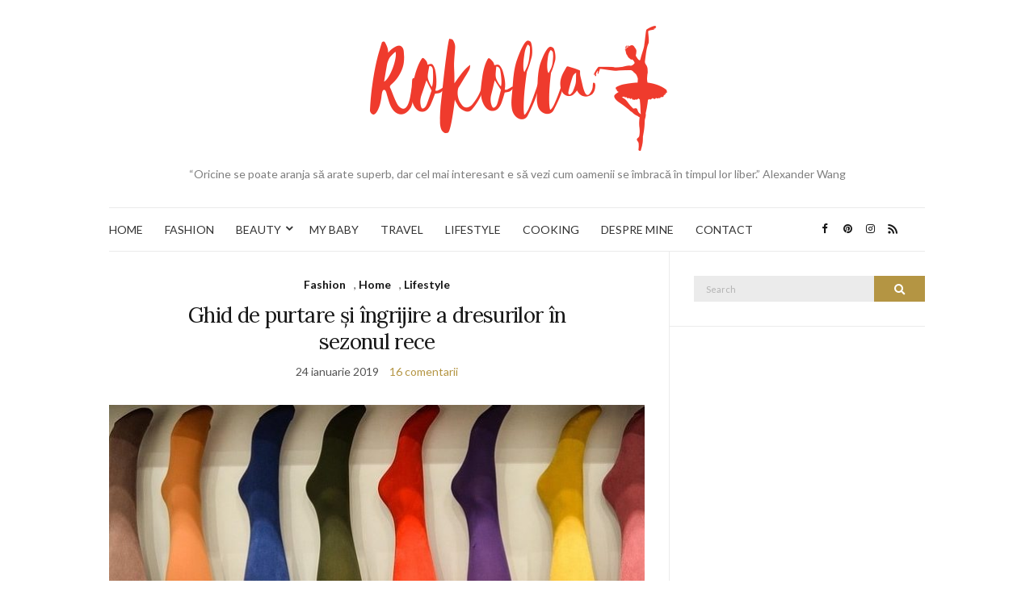

--- FILE ---
content_type: text/html; charset=UTF-8
request_url: https://www.rokolla.ro/tag/tips-dresuri/
body_size: 11674
content:
<!doctype html>
<html lang="ro-RO">
<head>
	
	<meta charset="UTF-8">
	<meta name="viewport" content="width=device-width, initial-scale=1">
	<meta name='profitshareid' content='3b770bc95ecdd67d35f00f108ad5aa1f' />
	<link rel="profile" href="https://gmpg.org/xfn/11">
	<link rel="pingback" href="https://www.rokolla.ro/xmlrpc.php">

	<meta name='robots' content='index, follow, max-image-preview:large, max-snippet:-1, max-video-preview:-1' />

	<!-- This site is optimized with the Yoast SEO plugin v25.6 - https://yoast.com/wordpress/plugins/seo/ -->
	<title>tips dresuri Arhive - Rokolla</title>
	<link rel="canonical" href="https://www.rokolla.ro/tag/tips-dresuri/" />
	<meta property="og:locale" content="ro_RO" />
	<meta property="og:type" content="article" />
	<meta property="og:title" content="tips dresuri Arhive - Rokolla" />
	<meta property="og:url" content="https://www.rokolla.ro/tag/tips-dresuri/" />
	<meta property="og:site_name" content="Rokolla" />
	<meta name="twitter:card" content="summary_large_image" />
	<script type="application/ld+json" class="yoast-schema-graph">{"@context":"https://schema.org","@graph":[{"@type":"CollectionPage","@id":"https://www.rokolla.ro/tag/tips-dresuri/","url":"https://www.rokolla.ro/tag/tips-dresuri/","name":"tips dresuri Arhive - Rokolla","isPartOf":{"@id":"https://www.rokolla.ro/#website"},"primaryImageOfPage":{"@id":"https://www.rokolla.ro/tag/tips-dresuri/#primaryimage"},"image":{"@id":"https://www.rokolla.ro/tag/tips-dresuri/#primaryimage"},"thumbnailUrl":"https://www.rokolla.ro/wp-content/uploads/2019/01/Dresuri-de-dama-min-1.jpg","breadcrumb":{"@id":"https://www.rokolla.ro/tag/tips-dresuri/#breadcrumb"},"inLanguage":"ro-RO"},{"@type":"ImageObject","inLanguage":"ro-RO","@id":"https://www.rokolla.ro/tag/tips-dresuri/#primaryimage","url":"https://www.rokolla.ro/wp-content/uploads/2019/01/Dresuri-de-dama-min-1.jpg","contentUrl":"https://www.rokolla.ro/wp-content/uploads/2019/01/Dresuri-de-dama-min-1.jpg","width":935,"height":411},{"@type":"BreadcrumbList","@id":"https://www.rokolla.ro/tag/tips-dresuri/#breadcrumb","itemListElement":[{"@type":"ListItem","position":1,"name":"Prima pagină","item":"https://www.rokolla.ro/"},{"@type":"ListItem","position":2,"name":"tips dresuri"}]},{"@type":"WebSite","@id":"https://www.rokolla.ro/#website","url":"https://www.rokolla.ro/","name":"Rokolla","description":"“Oricine se poate aranja să arate superb, dar cel mai interesant e să vezi cum oamenii se îmbracă în timpul lor liber.” Alexander Wang","potentialAction":[{"@type":"SearchAction","target":{"@type":"EntryPoint","urlTemplate":"https://www.rokolla.ro/?s={search_term_string}"},"query-input":{"@type":"PropertyValueSpecification","valueRequired":true,"valueName":"search_term_string"}}],"inLanguage":"ro-RO"}]}</script>
	<!-- / Yoast SEO plugin. -->


<link rel="alternate" type="application/rss+xml" title="Rokolla &raquo; Flux" href="https://www.rokolla.ro/feed/" />
<link rel="alternate" type="application/rss+xml" title="Rokolla &raquo; Flux comentarii" href="https://www.rokolla.ro/comments/feed/" />
<link rel="alternate" type="application/rss+xml" title="Rokolla &raquo; Flux etichetă tips dresuri" href="https://www.rokolla.ro/tag/tips-dresuri/feed/" />
<script type="text/javascript">
/* <![CDATA[ */
window._wpemojiSettings = {"baseUrl":"https:\/\/s.w.org\/images\/core\/emoji\/15.0.3\/72x72\/","ext":".png","svgUrl":"https:\/\/s.w.org\/images\/core\/emoji\/15.0.3\/svg\/","svgExt":".svg","source":{"concatemoji":"https:\/\/www.rokolla.ro\/wp-includes\/js\/wp-emoji-release.min.js?ver=6.6.2"}};
/*! This file is auto-generated */
!function(i,n){var o,s,e;function c(e){try{var t={supportTests:e,timestamp:(new Date).valueOf()};sessionStorage.setItem(o,JSON.stringify(t))}catch(e){}}function p(e,t,n){e.clearRect(0,0,e.canvas.width,e.canvas.height),e.fillText(t,0,0);var t=new Uint32Array(e.getImageData(0,0,e.canvas.width,e.canvas.height).data),r=(e.clearRect(0,0,e.canvas.width,e.canvas.height),e.fillText(n,0,0),new Uint32Array(e.getImageData(0,0,e.canvas.width,e.canvas.height).data));return t.every(function(e,t){return e===r[t]})}function u(e,t,n){switch(t){case"flag":return n(e,"\ud83c\udff3\ufe0f\u200d\u26a7\ufe0f","\ud83c\udff3\ufe0f\u200b\u26a7\ufe0f")?!1:!n(e,"\ud83c\uddfa\ud83c\uddf3","\ud83c\uddfa\u200b\ud83c\uddf3")&&!n(e,"\ud83c\udff4\udb40\udc67\udb40\udc62\udb40\udc65\udb40\udc6e\udb40\udc67\udb40\udc7f","\ud83c\udff4\u200b\udb40\udc67\u200b\udb40\udc62\u200b\udb40\udc65\u200b\udb40\udc6e\u200b\udb40\udc67\u200b\udb40\udc7f");case"emoji":return!n(e,"\ud83d\udc26\u200d\u2b1b","\ud83d\udc26\u200b\u2b1b")}return!1}function f(e,t,n){var r="undefined"!=typeof WorkerGlobalScope&&self instanceof WorkerGlobalScope?new OffscreenCanvas(300,150):i.createElement("canvas"),a=r.getContext("2d",{willReadFrequently:!0}),o=(a.textBaseline="top",a.font="600 32px Arial",{});return e.forEach(function(e){o[e]=t(a,e,n)}),o}function t(e){var t=i.createElement("script");t.src=e,t.defer=!0,i.head.appendChild(t)}"undefined"!=typeof Promise&&(o="wpEmojiSettingsSupports",s=["flag","emoji"],n.supports={everything:!0,everythingExceptFlag:!0},e=new Promise(function(e){i.addEventListener("DOMContentLoaded",e,{once:!0})}),new Promise(function(t){var n=function(){try{var e=JSON.parse(sessionStorage.getItem(o));if("object"==typeof e&&"number"==typeof e.timestamp&&(new Date).valueOf()<e.timestamp+604800&&"object"==typeof e.supportTests)return e.supportTests}catch(e){}return null}();if(!n){if("undefined"!=typeof Worker&&"undefined"!=typeof OffscreenCanvas&&"undefined"!=typeof URL&&URL.createObjectURL&&"undefined"!=typeof Blob)try{var e="postMessage("+f.toString()+"("+[JSON.stringify(s),u.toString(),p.toString()].join(",")+"));",r=new Blob([e],{type:"text/javascript"}),a=new Worker(URL.createObjectURL(r),{name:"wpTestEmojiSupports"});return void(a.onmessage=function(e){c(n=e.data),a.terminate(),t(n)})}catch(e){}c(n=f(s,u,p))}t(n)}).then(function(e){for(var t in e)n.supports[t]=e[t],n.supports.everything=n.supports.everything&&n.supports[t],"flag"!==t&&(n.supports.everythingExceptFlag=n.supports.everythingExceptFlag&&n.supports[t]);n.supports.everythingExceptFlag=n.supports.everythingExceptFlag&&!n.supports.flag,n.DOMReady=!1,n.readyCallback=function(){n.DOMReady=!0}}).then(function(){return e}).then(function(){var e;n.supports.everything||(n.readyCallback(),(e=n.source||{}).concatemoji?t(e.concatemoji):e.wpemoji&&e.twemoji&&(t(e.twemoji),t(e.wpemoji)))}))}((window,document),window._wpemojiSettings);
/* ]]> */
</script>
<style id='wp-emoji-styles-inline-css' type='text/css'>

	img.wp-smiley, img.emoji {
		display: inline !important;
		border: none !important;
		box-shadow: none !important;
		height: 1em !important;
		width: 1em !important;
		margin: 0 0.07em !important;
		vertical-align: -0.1em !important;
		background: none !important;
		padding: 0 !important;
	}
</style>
<link rel='stylesheet' id='wp-block-library-css' href='https://www.rokolla.ro/wp-includes/css/dist/block-library/style.min.css?ver=6.6.2' type='text/css' media='all' />
<style id='classic-theme-styles-inline-css' type='text/css'>
/*! This file is auto-generated */
.wp-block-button__link{color:#fff;background-color:#32373c;border-radius:9999px;box-shadow:none;text-decoration:none;padding:calc(.667em + 2px) calc(1.333em + 2px);font-size:1.125em}.wp-block-file__button{background:#32373c;color:#fff;text-decoration:none}
</style>
<style id='global-styles-inline-css' type='text/css'>
:root{--wp--preset--aspect-ratio--square: 1;--wp--preset--aspect-ratio--4-3: 4/3;--wp--preset--aspect-ratio--3-4: 3/4;--wp--preset--aspect-ratio--3-2: 3/2;--wp--preset--aspect-ratio--2-3: 2/3;--wp--preset--aspect-ratio--16-9: 16/9;--wp--preset--aspect-ratio--9-16: 9/16;--wp--preset--color--black: #000000;--wp--preset--color--cyan-bluish-gray: #abb8c3;--wp--preset--color--white: #ffffff;--wp--preset--color--pale-pink: #f78da7;--wp--preset--color--vivid-red: #cf2e2e;--wp--preset--color--luminous-vivid-orange: #ff6900;--wp--preset--color--luminous-vivid-amber: #fcb900;--wp--preset--color--light-green-cyan: #7bdcb5;--wp--preset--color--vivid-green-cyan: #00d084;--wp--preset--color--pale-cyan-blue: #8ed1fc;--wp--preset--color--vivid-cyan-blue: #0693e3;--wp--preset--color--vivid-purple: #9b51e0;--wp--preset--gradient--vivid-cyan-blue-to-vivid-purple: linear-gradient(135deg,rgba(6,147,227,1) 0%,rgb(155,81,224) 100%);--wp--preset--gradient--light-green-cyan-to-vivid-green-cyan: linear-gradient(135deg,rgb(122,220,180) 0%,rgb(0,208,130) 100%);--wp--preset--gradient--luminous-vivid-amber-to-luminous-vivid-orange: linear-gradient(135deg,rgba(252,185,0,1) 0%,rgba(255,105,0,1) 100%);--wp--preset--gradient--luminous-vivid-orange-to-vivid-red: linear-gradient(135deg,rgba(255,105,0,1) 0%,rgb(207,46,46) 100%);--wp--preset--gradient--very-light-gray-to-cyan-bluish-gray: linear-gradient(135deg,rgb(238,238,238) 0%,rgb(169,184,195) 100%);--wp--preset--gradient--cool-to-warm-spectrum: linear-gradient(135deg,rgb(74,234,220) 0%,rgb(151,120,209) 20%,rgb(207,42,186) 40%,rgb(238,44,130) 60%,rgb(251,105,98) 80%,rgb(254,248,76) 100%);--wp--preset--gradient--blush-light-purple: linear-gradient(135deg,rgb(255,206,236) 0%,rgb(152,150,240) 100%);--wp--preset--gradient--blush-bordeaux: linear-gradient(135deg,rgb(254,205,165) 0%,rgb(254,45,45) 50%,rgb(107,0,62) 100%);--wp--preset--gradient--luminous-dusk: linear-gradient(135deg,rgb(255,203,112) 0%,rgb(199,81,192) 50%,rgb(65,88,208) 100%);--wp--preset--gradient--pale-ocean: linear-gradient(135deg,rgb(255,245,203) 0%,rgb(182,227,212) 50%,rgb(51,167,181) 100%);--wp--preset--gradient--electric-grass: linear-gradient(135deg,rgb(202,248,128) 0%,rgb(113,206,126) 100%);--wp--preset--gradient--midnight: linear-gradient(135deg,rgb(2,3,129) 0%,rgb(40,116,252) 100%);--wp--preset--font-size--small: 13px;--wp--preset--font-size--medium: 20px;--wp--preset--font-size--large: 36px;--wp--preset--font-size--x-large: 42px;--wp--preset--spacing--20: 0.44rem;--wp--preset--spacing--30: 0.67rem;--wp--preset--spacing--40: 1rem;--wp--preset--spacing--50: 1.5rem;--wp--preset--spacing--60: 2.25rem;--wp--preset--spacing--70: 3.38rem;--wp--preset--spacing--80: 5.06rem;--wp--preset--shadow--natural: 6px 6px 9px rgba(0, 0, 0, 0.2);--wp--preset--shadow--deep: 12px 12px 50px rgba(0, 0, 0, 0.4);--wp--preset--shadow--sharp: 6px 6px 0px rgba(0, 0, 0, 0.2);--wp--preset--shadow--outlined: 6px 6px 0px -3px rgba(255, 255, 255, 1), 6px 6px rgba(0, 0, 0, 1);--wp--preset--shadow--crisp: 6px 6px 0px rgba(0, 0, 0, 1);}:where(.is-layout-flex){gap: 0.5em;}:where(.is-layout-grid){gap: 0.5em;}body .is-layout-flex{display: flex;}.is-layout-flex{flex-wrap: wrap;align-items: center;}.is-layout-flex > :is(*, div){margin: 0;}body .is-layout-grid{display: grid;}.is-layout-grid > :is(*, div){margin: 0;}:where(.wp-block-columns.is-layout-flex){gap: 2em;}:where(.wp-block-columns.is-layout-grid){gap: 2em;}:where(.wp-block-post-template.is-layout-flex){gap: 1.25em;}:where(.wp-block-post-template.is-layout-grid){gap: 1.25em;}.has-black-color{color: var(--wp--preset--color--black) !important;}.has-cyan-bluish-gray-color{color: var(--wp--preset--color--cyan-bluish-gray) !important;}.has-white-color{color: var(--wp--preset--color--white) !important;}.has-pale-pink-color{color: var(--wp--preset--color--pale-pink) !important;}.has-vivid-red-color{color: var(--wp--preset--color--vivid-red) !important;}.has-luminous-vivid-orange-color{color: var(--wp--preset--color--luminous-vivid-orange) !important;}.has-luminous-vivid-amber-color{color: var(--wp--preset--color--luminous-vivid-amber) !important;}.has-light-green-cyan-color{color: var(--wp--preset--color--light-green-cyan) !important;}.has-vivid-green-cyan-color{color: var(--wp--preset--color--vivid-green-cyan) !important;}.has-pale-cyan-blue-color{color: var(--wp--preset--color--pale-cyan-blue) !important;}.has-vivid-cyan-blue-color{color: var(--wp--preset--color--vivid-cyan-blue) !important;}.has-vivid-purple-color{color: var(--wp--preset--color--vivid-purple) !important;}.has-black-background-color{background-color: var(--wp--preset--color--black) !important;}.has-cyan-bluish-gray-background-color{background-color: var(--wp--preset--color--cyan-bluish-gray) !important;}.has-white-background-color{background-color: var(--wp--preset--color--white) !important;}.has-pale-pink-background-color{background-color: var(--wp--preset--color--pale-pink) !important;}.has-vivid-red-background-color{background-color: var(--wp--preset--color--vivid-red) !important;}.has-luminous-vivid-orange-background-color{background-color: var(--wp--preset--color--luminous-vivid-orange) !important;}.has-luminous-vivid-amber-background-color{background-color: var(--wp--preset--color--luminous-vivid-amber) !important;}.has-light-green-cyan-background-color{background-color: var(--wp--preset--color--light-green-cyan) !important;}.has-vivid-green-cyan-background-color{background-color: var(--wp--preset--color--vivid-green-cyan) !important;}.has-pale-cyan-blue-background-color{background-color: var(--wp--preset--color--pale-cyan-blue) !important;}.has-vivid-cyan-blue-background-color{background-color: var(--wp--preset--color--vivid-cyan-blue) !important;}.has-vivid-purple-background-color{background-color: var(--wp--preset--color--vivid-purple) !important;}.has-black-border-color{border-color: var(--wp--preset--color--black) !important;}.has-cyan-bluish-gray-border-color{border-color: var(--wp--preset--color--cyan-bluish-gray) !important;}.has-white-border-color{border-color: var(--wp--preset--color--white) !important;}.has-pale-pink-border-color{border-color: var(--wp--preset--color--pale-pink) !important;}.has-vivid-red-border-color{border-color: var(--wp--preset--color--vivid-red) !important;}.has-luminous-vivid-orange-border-color{border-color: var(--wp--preset--color--luminous-vivid-orange) !important;}.has-luminous-vivid-amber-border-color{border-color: var(--wp--preset--color--luminous-vivid-amber) !important;}.has-light-green-cyan-border-color{border-color: var(--wp--preset--color--light-green-cyan) !important;}.has-vivid-green-cyan-border-color{border-color: var(--wp--preset--color--vivid-green-cyan) !important;}.has-pale-cyan-blue-border-color{border-color: var(--wp--preset--color--pale-cyan-blue) !important;}.has-vivid-cyan-blue-border-color{border-color: var(--wp--preset--color--vivid-cyan-blue) !important;}.has-vivid-purple-border-color{border-color: var(--wp--preset--color--vivid-purple) !important;}.has-vivid-cyan-blue-to-vivid-purple-gradient-background{background: var(--wp--preset--gradient--vivid-cyan-blue-to-vivid-purple) !important;}.has-light-green-cyan-to-vivid-green-cyan-gradient-background{background: var(--wp--preset--gradient--light-green-cyan-to-vivid-green-cyan) !important;}.has-luminous-vivid-amber-to-luminous-vivid-orange-gradient-background{background: var(--wp--preset--gradient--luminous-vivid-amber-to-luminous-vivid-orange) !important;}.has-luminous-vivid-orange-to-vivid-red-gradient-background{background: var(--wp--preset--gradient--luminous-vivid-orange-to-vivid-red) !important;}.has-very-light-gray-to-cyan-bluish-gray-gradient-background{background: var(--wp--preset--gradient--very-light-gray-to-cyan-bluish-gray) !important;}.has-cool-to-warm-spectrum-gradient-background{background: var(--wp--preset--gradient--cool-to-warm-spectrum) !important;}.has-blush-light-purple-gradient-background{background: var(--wp--preset--gradient--blush-light-purple) !important;}.has-blush-bordeaux-gradient-background{background: var(--wp--preset--gradient--blush-bordeaux) !important;}.has-luminous-dusk-gradient-background{background: var(--wp--preset--gradient--luminous-dusk) !important;}.has-pale-ocean-gradient-background{background: var(--wp--preset--gradient--pale-ocean) !important;}.has-electric-grass-gradient-background{background: var(--wp--preset--gradient--electric-grass) !important;}.has-midnight-gradient-background{background: var(--wp--preset--gradient--midnight) !important;}.has-small-font-size{font-size: var(--wp--preset--font-size--small) !important;}.has-medium-font-size{font-size: var(--wp--preset--font-size--medium) !important;}.has-large-font-size{font-size: var(--wp--preset--font-size--large) !important;}.has-x-large-font-size{font-size: var(--wp--preset--font-size--x-large) !important;}
:where(.wp-block-post-template.is-layout-flex){gap: 1.25em;}:where(.wp-block-post-template.is-layout-grid){gap: 1.25em;}
:where(.wp-block-columns.is-layout-flex){gap: 2em;}:where(.wp-block-columns.is-layout-grid){gap: 2em;}
:root :where(.wp-block-pullquote){font-size: 1.5em;line-height: 1.6;}
</style>
<link rel='preload' as='style' onload="this.rel='stylesheet'" id='olsen-light-google-font-css' href='https://fonts.googleapis.com/css?family=Lora%3A400%2C700%2C400italic%2C700italic%7CLato%3A400%2C400italic%2C700%2C700italic&#038;display=swap&#038;ver=6.6.2' type='text/css' media='all' />
<link rel='stylesheet' id='olsen-icons-css' href='https://www.rokolla.ro/wp-content/themes/olsen-light/vendor/olsen-icons/css/olsen-icons.min.css?ver=1.7.0' type='text/css' media='all' />
<link rel='stylesheet' id='olsen-light-style-css' href='https://www.rokolla.ro/wp-content/themes/olsen-light/style.min.css?ver=1.7.0' type='text/css' media='all' />
<link rel="https://api.w.org/" href="https://www.rokolla.ro/wp-json/" /><link rel="alternate" title="JSON" type="application/json" href="https://www.rokolla.ro/wp-json/wp/v2/tags/7583" /><link rel="EditURI" type="application/rsd+xml" title="RSD" href="https://www.rokolla.ro/xmlrpc.php?rsd" />
<meta name="generator" content="WordPress 6.6.2" />
<style type="text/css"></style><style type="text/css">.recentcomments a{display:inline !important;padding:0 !important;margin:0 !important;}</style><link rel="icon" href="https://www.rokolla.ro/wp-content/uploads/2016/05/cropped-rockola-32x32.png" sizes="32x32" />
<link rel="icon" href="https://www.rokolla.ro/wp-content/uploads/2016/05/cropped-rockola-192x192.png" sizes="192x192" />
<link rel="apple-touch-icon" href="https://www.rokolla.ro/wp-content/uploads/2016/05/cropped-rockola-180x180.png" />
<meta name="msapplication-TileImage" content="https://www.rokolla.ro/wp-content/uploads/2016/05/cropped-rockola-270x270.png" />
	<script async src="//pagead2.googlesyndication.com/pagead/js/adsbygoogle.js"></script>
<script>
     (adsbygoogle = window.adsbygoogle || []).push({
          google_ad_client: "ca-pub-2163784588778658",
          enable_page_level_ads: true
     });
</script>
<meta name="google-site-verification" content="V9wYFVLcOGjD_QFN9goYM0aXeFIrSuKTwmb9KRYUW_k" />
</head>
<body class="archive tag tag-tips-dresuri tag-7583" itemscope="itemscope" itemtype="https://schema.org/WebPage">
<script>
  (function(i,s,o,g,r,a,m){i['GoogleAnalyticsObject']=r;i[r]=i[r]||function(){
  (i[r].q=i[r].q||[]).push(arguments)},i[r].l=1*new Date();a=s.createElement(o),
  m=s.getElementsByTagName(o)[0];a.async=1;a.src=g;m.parentNode.insertBefore(a,m)
  })(window,document,'script','https://www.google-analytics.com/analytics.js','ga');

  ga('create', 'UA-78261818-1', 'auto');
  ga('send', 'pageview');

</script>
<div id="page">

	<div class="container">
		<div class="row">
			<div class="col-md-12">

				<header id="masthead" class="site-header group" role="banner" itemscope="itemscope" itemtype="https://schema.org/Organization">

					<div class="site-logo">
						<h1 itemprop="name">
							<a itemprop="url" href="https://www.rokolla.ro">
																	<img itemprop="logo"
									     src="https://www.rokolla.ro/wp-content/uploads/2017/03/rokolla-1.png"
									     alt="Rokolla"/>
															</a>
						</h1>

													<p class="tagline">“Oricine se poate aranja să arate superb, dar cel mai interesant e să vezi cum oamenii se îmbracă în timpul lor liber.” Alexander Wang</p>
											</div><!-- /site-logo -->

					<div class="site-bar group">
						<nav class="nav" role="navigation" itemscope="itemscope" itemtype="https://schema.org/SiteNavigationElement">
							<ul id="menu-meniu-principal" class="navigation"><li id="menu-item-4960" class="menu-item menu-item-type-taxonomy menu-item-object-category menu-item-4960"><a href="https://www.rokolla.ro/category/home/">HOME</a></li>
<li id="menu-item-4959" class="menu-item menu-item-type-taxonomy menu-item-object-category menu-item-4959"><a href="https://www.rokolla.ro/category/fashion/">FASHION</a></li>
<li id="menu-item-4958" class="menu-item menu-item-type-taxonomy menu-item-object-category menu-item-has-children menu-item-4958"><a href="https://www.rokolla.ro/category/beauty/">BEAUTY</a>
<ul class="sub-menu">
	<li id="menu-item-6971" class="menu-item menu-item-type-taxonomy menu-item-object-category menu-item-6971"><a href="https://www.rokolla.ro/category/beauty/makeup/">MAKEUP</a></li>
	<li id="menu-item-6972" class="menu-item menu-item-type-taxonomy menu-item-object-category menu-item-6972"><a href="https://www.rokolla.ro/category/beauty/nails/">NAILS</a></li>
	<li id="menu-item-6973" class="menu-item menu-item-type-taxonomy menu-item-object-category menu-item-6973"><a href="https://www.rokolla.ro/category/beauty/review/">REVIEW</a></li>
</ul>
</li>
<li id="menu-item-11690" class="menu-item menu-item-type-taxonomy menu-item-object-category menu-item-11690"><a href="https://www.rokolla.ro/category/my-baby/">MY BABY</a></li>
<li id="menu-item-11691" class="menu-item menu-item-type-taxonomy menu-item-object-category menu-item-11691"><a href="https://www.rokolla.ro/category/travel/">TRAVEL</a></li>
<li id="menu-item-4961" class="menu-item menu-item-type-taxonomy menu-item-object-category menu-item-4961"><a href="https://www.rokolla.ro/category/lifestyle/">LIFESTYLE</a></li>
<li id="menu-item-6970" class="menu-item menu-item-type-taxonomy menu-item-object-category menu-item-6970"><a href="https://www.rokolla.ro/category/cooking/">COOKING</a></li>
<li id="menu-item-6968" class="menu-item menu-item-type-post_type menu-item-object-page menu-item-6968"><a href="https://www.rokolla.ro/despre-mine/">DESPRE MINE</a></li>
<li id="menu-item-5303" class="menu-item menu-item-type-post_type menu-item-object-page menu-item-5303"><a href="https://www.rokolla.ro/contact/">CONTACT</a></li>
</ul>
							<a class="mobile-nav-trigger" href="#mobilemenu"><i class="fa fa-navicon"></i> Menu</a>
						</nav>
						<div id="mobilemenu"></div>

						<div class="site-tools">
									<ul class="socials">
			<li><a href="https://www.facebook.com/rokolla.blog/" target="_blank" rel="noopener"><i class="olsen-icons olsen-icons-facebook"></i></a></li><li><a href="https://ro.pinterest.com/rokollla/" target="_blank" rel="noopener"><i class="olsen-icons olsen-icons-pinterest"></i></a></li><li><a href="https://www.instagram.com/rokolla_blog/" target="_blank" rel="noopener"><i class="olsen-icons olsen-icons-instagram"></i></a></li>							<li><a href="https://www.rokolla.ro/feed/" target="_blank" rel="noopener"><i class="olsen-icons olsen-icons-rss"></i></a></li>
					</ul>
								</div><!-- /site-tools -->
					</div><!-- /site-bar -->

				</header>

				
				<div id="site-content">


<div class="row">
	<div class="col-lg-8">
		<main id="content" class="entries-classic" role="main" itemprop="mainContentOfPage" itemscope="itemscope" itemtype="http://schema.org/Blog">

			<div class="row">
				<div id="inner-content" class="col-12">

					
					
													

		<article id="entry-16028" class="entry  post-16028 post type-post status-publish format-standard has-post-thumbnail hentry category-fashion category-home category-lifestyle tag-asortare-dresuri tag-dresuri tag-dresuri-dama tag-intretinere-dresuri tag-siamo tag-sosete-dama tag-tips-dresuri" itemscope="itemscope" itemtype="http://schema.org/BlogPosting" itemprop="blogPost">
							<div class="entry-meta entry-meta-top">
					<p class="entry-categories">
						<a href="https://www.rokolla.ro/category/fashion/" rel="category tag">Fashion</a>, <a href="https://www.rokolla.ro/category/home/" rel="category tag">Home</a>, <a href="https://www.rokolla.ro/category/lifestyle/" rel="category tag">Lifestyle</a>					</p>
				</div>
			
			<h2 class="entry-title" itemprop="headline">
				<a href="https://www.rokolla.ro/2019/01/ghid-de-purtare-si-ingrijire-a-dresurilor-in-sezonul-rece/">Ghid de purtare și îngrijire a dresurilor în sezonul rece</a>
			</h2>

							<div class="entry-meta entry-meta-bottom">
					<time class="entry-date" itemprop="datePublished" datetime="2019-01-24T20:22:37+02:00">24 ianuarie 2019</time>
					<a href="https://www.rokolla.ro/2019/01/ghid-de-purtare-si-ingrijire-a-dresurilor-in-sezonul-rece/#comments" class="entry-comments-no">16 comentarii</a>
				</div>
			
							<div class="entry-featured">
					<a href="https://www.rokolla.ro/2019/01/ghid-de-purtare-si-ingrijire-a-dresurilor-in-sezonul-rece/">
						<img width="665" height="411" src="https://www.rokolla.ro/wp-content/uploads/2019/01/Dresuri-de-dama-min-1-665x411.jpg" class="attachment-post-thumbnail size-post-thumbnail wp-post-image" alt="" itemprop="image" decoding="async" fetchpriority="high" />					</a>
				</div>
			
			<div class="entry-content" itemprop="text">
				<p>Indiferent dacă optezi pentru o versiune de <em><strong>dresuri de dama </strong></em>culoarea piciorului, cu model, metalice sau obișnuiții ciorapi negri, trebuie să treci cel putin o singură dată prin acest ghid oferit de <a href="https://siamo.ro/"><em><strong>siamo.ro</strong></em></a>. Pentru un plus de inspirație aruncă o privire pe indicațiile de mai jos:</p>
			</div>

			<div class="entry-utils group">
				<a href="https://www.rokolla.ro/2019/01/ghid-de-purtare-si-ingrijire-a-dresurilor-in-sezonul-rece/" class="read-more">Continue Reading</a>

					<ul class="socials">
				<li><a href="https://www.facebook.com/sharer.php?u=https://www.rokolla.ro/2019/01/ghid-de-purtare-si-ingrijire-a-dresurilor-in-sezonul-rece/" target="_blank" rel="noopener" class="social-icon"><i class="olsen-icons olsen-icons-facebook"></i></a></li>
		<li><a href="https://twitter.com/share?url=https://www.rokolla.ro/2019/01/ghid-de-purtare-si-ingrijire-a-dresurilor-in-sezonul-rece/" target="_blank" rel="noopener" class="social-icon"><i class="olsen-icons olsen-icons-twitter"></i></a></li>
		<li><a href="https://www.linkedin.com/shareArticle?mini=true&#038;url=https%3A%2F%2Fwww.rokolla.ro%2F2019%2F01%2Fghid-de-purtare-si-ingrijire-a-dresurilor-in-sezonul-rece%2F" target="_blank" rel="noopener" class="social-icon"><i class="olsen-icons olsen-icons-linkedin"></i></a></li>
					<li><a href="https://pinterest.com/pin/create/bookmarklet/?url=https://www.rokolla.ro/2019/01/ghid-de-purtare-si-ingrijire-a-dresurilor-in-sezonul-rece/&#038;description=Ghid%20de%20purtare%20și%20îngrijire%20a%20dresurilor%20în%20sezonul%20rece&#038;media=https://www.rokolla.ro/wp-content/uploads/2019/01/Dresuri-de-dama-min-1.jpg" target="_blank" rel="noopener" class="social-icon"><i class="olsen-icons olsen-icons-pinterest"></i></a></li>
			</ul>
			</div>

					</article>

						
					
				</div>
			</div>

					</main>
	</div>

	<div class="col-lg-4">
		<div class="sidebar sidebar-right" role="complementary" itemtype="http://schema.org/WPSideBar" itemscope="itemscope">
	<aside id="search-2" class="widget group widget_search"><form action="https://www.rokolla.ro/" class="searchform" method="get" role="search">
	<div>
		<label class="screen-reader-text">Search for:</label>
		<input type="text" placeholder="Search" name="s" value="">
		<button class="searchsubmit" type="submit"><i class="olsen-icons olsen-icons-search"></i><span class="screen-reader-text">Search</span></button>
	</div>
</form>
</aside><aside id="text-21" class="widget group widget_text">			<div class="textwidget"><script async src="//pagead2.googlesyndication.com/pagead/js/adsbygoogle.js"></script>
<!-- http://rokolla.ro -->
<ins class="adsbygoogle"
     style="display:inline-block;width:300px;height:250px"
     data-ad-client="ca-pub-2163784588778658"
     data-ad-slot="3655957457"></ins>
<script>
(adsbygoogle = window.adsbygoogle || []).push({});
</script></div>
		</aside><aside id="block-24" class="widget group widget_block"><a title="magic shirt" href="https://www.purplehecate.com/"><img decoding="async" src="https://img-va.myshopline.com/image/store/1724395255995/-300-250.jpg" alt="magic shirt"></a></aside><aside id="block-12" class="widget group widget_block"><a title="geek t shirt" href="https://www.geeksoutfit.com"><img decoding="async" src="https://img-va.myshopline.com/image/store/1745549535569/geeksoutfit-1128.jpg" alt="geek t shirt"></a></aside><aside id="block-31" class="widget group widget_block"><a title="artistic shirts" href="https://www.soulisfree.com/"><img decoding="async" src="https://img-va.myshopline.com/image/store/1746152856655/soulisfree-(2).jpg" alt="artistic shirts"></a></aside><aside id="block-13" class="widget group widget_block"><a title="funny men's shirts" href="https://www.maturelion.com/"><img decoding="async" src="https://cdn.shopify.com/s/files/1/0574/9237/3571/files/maturelion_cce282c9-dd23-492c-863a-65d48a752590.jpg?v=1750734755" alt="funny men's shirts"></a></aside><aside id="block-14" class="widget group widget_block"><a title="oversized shirt" href="https://www.boldoversize.com/"><img decoding="async" src="https://img-va.myshopline.com/image/store/1681699130860/boldoversize-13.jpg" alt="oversized shirt"></a></aside><aside id="block-15" class="widget group widget_block"><a title="teacher shirt" href="https://www.teachersgram.com/"><img decoding="async" src="https://img-va.myshopline.com/image/store/1644890891794/Teachersgram-3.jpg" alt="teacher shirt"></a></aside><aside id="block-28" class="widget group widget_block"><a title="weird shirts" href="https://www.classyoutlaw.com/"><img decoding="async" src="https://img-va.myshopline.com/image/store/1743469764277/classyoutlaw-3.jpeg?w=300&h=250" alt="weird shirts"></a></aside><aside id="block-29" class="widget group widget_block"><a title="bookish t shirts" href="https://www.pagewings.com/"><img src=https://img-va.myshopline.com/image/store/1728439944784/pagewings-0.jpeg?w=300&h=250" alt="bookish t shirts"></a></aside><aside id="block-16" class="widget group widget_block"><a title="baby tee" href="https://www.cherrykitten.com/"><img decoding="async" src="https://img-va.myshopline.com/image/store/1645769740863/Cherrykitten-(1).jpg" alt="baby tee"></a></aside><aside id="block-25" class="widget group widget_block"><a title="family christmas shirts" href="https://www.beepumpkin.com/collections/christmas-family-matching-pajama-sets"><img decoding="async" src="https://cdn.shopify.com/s/files/1/0733/8924/4727/files/beepumpkin.jpg"alt="family christmas shirts"></a></aside><aside id="block-26" class="widget group widget_block"><a title="cycling apparel" href="https://www.orionride.com/"><img decoding="async" src="https://cdn.shopify.com/s/files/1/0724/9811/8900/files/orionride_af444b13-83e1-4883-bc13-8c96acea5717.jpg?v=1750735144" alt"></a></aside><aside id="block-27" class="widget group widget_block"><a title="cowboy t shirts" href="https://www.cowboybay.com/"><img decoding="async" src="https://img-va.myshopline.com/image/store/1678067801995/cowboybay-2.jpeg?w=300&h=250" alt="cowboy t shirts"></a></aside><aside id="block-30" class="widget group widget_block"><a title="cowboy t shirts" href="https://www.broncobay.com/"><img decoding="async" src="https://img-va.myshopline.com/image/store/1739933428584/d0e61c497732d41936854f9d22336552.jpeg" alt="cowboy t shirts"></a></aside><aside id="block-34" class="widget group widget_block"><a title="nurse shirts" href="https://www.goodnurselife.com/"><img decoding="async" src="https://img-va.myshopline.com/image/store/1661908709743/goodnurselife-4.jpg" alt="nurse shirts"></a></aside><aside id="block-17" class="widget group widget_block"><a title="gym shirts" href="https://www.ironpandafit.com/"><img decoding="async" src="https://cdn.shopify.com/s/files/1/0574/8598/3792/files/ironpandafit_0b3c2758-1d91-4a71-8cf4-b8f23972ceff.jpg" alt="gym shirts"></a></aside><aside id="block-33" class="widget group widget_block"><a title="vintage gaming shirts" href="https://www.nerdywave.com/"><img decoding="async" src="https://img-va.myshopline.com/image/store/1724296904210/Nerdywave-2.jpg" alt="vintage gaming shirts"></a></aside><aside id="block-18" class="widget group widget_block"><a title="Japanese t shirts" href="https://www.tokyo-tiger.com/"><img decoding="async" src="https://img-va.myshopline.com/image/store/1733449741382/60bbf4e88eb4478aa63beff5dbbaf523.jpeg"alt="Japanese t shirts"></a></aside><aside id="block-32" class="widget group widget_block"><a title="personalized gifts" href="https://www.megacustom.com/"><img decoding="async" src="https://img-va.myshopline.com/image/store/1749004222776/seo-1.jpg?w=300&h=250" alt="personalized gifts"></a></aside><aside id="block-19" class="widget group widget_block"><a title="christian t shirts" href="https://www.guidingcross.com/"><img decoding="async" src="https://img-va.myshopline.com/image/store/1660029927621/guidingcross-5.jpeg"alt="christian t shirts"></a></aside><aside id="text-106" class="widget group widget_text">			<div class="textwidget"><p> <a title="Cheap Mascot Costumes for Sale, Custom Mascot Costumes Online -ShopMascot.com" href="https://www.shopmascot.com"><img decoding="async" src="https://www.shopmascot.com/image/cache/macotsuper/super011-200x200.jpg" alt="Cheap Mascot Costumes for Sale, Custom Mascot Costumes Online -ShopMascot.com" /></a></p>
</div>
		</aside><aside id="block-8" class="widget group widget_block">
<figure class="wp-block-embed is-type-video is-provider-tiktok wp-block-embed-tiktok"><div class="wp-block-embed__wrapper">
<blockquote class="tiktok-embed" cite="https://www.tiktok.com/@rokolla.ro/video/7106506568421723398" data-video-id="7106506568421723398" data-embed-from="oembed" style="max-width:605px; min-width:325px;"> <section> <a target="_blank" title="@rokolla.ro" href="https://www.tiktok.com/@rokolla.ro?refer=embed">@rokolla.ro</a> <p>ADIO Clasa 1! A fost greu, dar a trecut! Ma uit la ea și văd câte lucruri noi a învățat intr-un timp atât de scurt! Nu vreau sa te faci mare! Vreau sa fii micuța și sa stai cât mai mult sub aripa mea! Te îndrăgesc enorm de mult! <a title="clasa1" target="_blank" href="https://www.tiktok.com/tag/clasa1?refer=embed">#clasa1</a> <a title="serbare" target="_blank" href="https://www.tiktok.com/tag/serbare?refer=embed">#serbare</a> <a title="7ani" target="_blank" href="https://www.tiktok.com/tag/7ani?refer=embed">#7ani</a> <a title="cristina" target="_blank" href="https://www.tiktok.com/tag/cristina?refer=embed">#Cristina</a> <a title="galati" target="_blank" href="https://www.tiktok.com/tag/galati?refer=embed">#galati</a> <a title="dailyvlog" target="_blank" href="https://www.tiktok.com/tag/dailyvlog?refer=embed">#dailyvlog</a> <a title="rokolla" target="_blank" href="https://www.tiktok.com/tag/rokolla?refer=embed">#rokolla</a></p> <a target="_blank" title="♬ Don't Let Me Down - The Chainsmokers" href="https://www.tiktok.com/music/Don't-Let-Me-Down-6557525235200232199?refer=embed">♬ Don't Let Me Down - The Chainsmokers</a> </section> </blockquote> <script async src="https://www.tiktok.com/embed.js"></script>
</div></figure>
</aside><aside id="categories-2" class="widget group widget_categories"><h3 class="widget-title">Categorii</h3>
			<ul>
					<li class="cat-item cat-item-2632"><a href="https://www.rokolla.ro/category/beauty/">Beauty</a>
</li>
	<li class="cat-item cat-item-3450"><a href="https://www.rokolla.ro/category/cooking/">Cooking</a>
</li>
	<li class="cat-item cat-item-2631"><a href="https://www.rokolla.ro/category/fashion/">Fashion</a>
</li>
	<li class="cat-item cat-item-2630"><a href="https://www.rokolla.ro/category/home/">Home</a>
</li>
	<li class="cat-item cat-item-2633"><a href="https://www.rokolla.ro/category/lifestyle/">Lifestyle</a>
</li>
	<li class="cat-item cat-item-3456"><a href="https://www.rokolla.ro/category/beauty/makeup/">Makeup</a>
</li>
	<li class="cat-item cat-item-5516"><a href="https://www.rokolla.ro/category/my-baby/">My baby</a>
</li>
	<li class="cat-item cat-item-3457"><a href="https://www.rokolla.ro/category/beauty/nails/">Nails</a>
</li>
	<li class="cat-item cat-item-3458"><a href="https://www.rokolla.ro/category/beauty/review/">Review</a>
</li>
	<li class="cat-item cat-item-5517"><a href="https://www.rokolla.ro/category/travel/">Travel</a>
</li>
	<li class="cat-item cat-item-1"><a href="https://www.rokolla.ro/category/uncategorized/">Uncategorized</a>
</li>
			</ul>

			</aside><aside id="ci-socials-2" class="widget group widget_ci-socials">		<ul class="socials">
			<li><a href="https://www.facebook.com/rokolla.blog/" target="_blank" rel="noopener"><i class="olsen-icons olsen-icons-facebook"></i></a></li><li><a href="https://ro.pinterest.com/rokollla/" target="_blank" rel="noopener"><i class="olsen-icons olsen-icons-pinterest"></i></a></li><li><a href="https://www.instagram.com/rokolla_blog/" target="_blank" rel="noopener"><i class="olsen-icons olsen-icons-instagram"></i></a></li>							<li><a href="https://www.rokolla.ro/feed/" target="_blank" rel="noopener"><i class="olsen-icons olsen-icons-rss"></i></a></li>
					</ul>
		</aside><aside id="recent-comments-2" class="widget group widget_recent_comments"><h3 class="widget-title">Comentarii recente</h3><ul id="recentcomments"><li class="recentcomments"><span class="comment-author-link">Valeria Chertes</span> la <a href="https://www.rokolla.ro/2026/01/imbracamintea-ca-ritual-zilnic-intre-stil-si-simbol/#comment-59803">Îmbrăcămintea ca ritual zilnic între stil și simbol</a></li><li class="recentcomments"><span class="comment-author-link"><a href="https://suntmamica.com/" class="url" rel="ugc external nofollow">Irina</a></span> la <a href="https://www.rokolla.ro/2025/12/atmosfera-sarbatorilor-incepe-cu-detaliile-potrivite/#comment-59772">Atmosfera sărbătorilor începe cu detaliile potrivite</a></li><li class="recentcomments"><span class="comment-author-link"><a href="http://jurnaluliubirii.com" class="url" rel="ugc external nofollow">PASERE Rodica MIHAELA</a></span> la <a href="https://www.rokolla.ro/2025/12/stil-si-confort-in-lumea-medicala/#comment-59742">Stil și confort în lumea medicală</a></li><li class="recentcomments"><span class="comment-author-link">Valeria Chertes</span> la <a href="https://www.rokolla.ro/2025/12/stilul-care-iti-da-libertate-cu-ajutorul-marimilor-plus-size/#comment-59734">Stilul care îți dă libertate cu ajutorul mărimilor plus size</a></li><li class="recentcomments"><span class="comment-author-link">Valeria Chertes</span> la <a href="https://www.rokolla.ro/2025/12/tinute-perfecte-pentru-sarbatori-pline-de-personalitate/#comment-59733">Ținute perfecte pentru sărbători pline de personalitate</a></li></ul></aside>
		<aside id="recent-posts-2" class="widget group widget_recent_entries">
		<h3 class="widget-title">Articole recente</h3>
		<ul>
											<li>
					<a href="https://www.rokolla.ro/2026/01/hainele-ca-forma-de-expresie-artistica-si-cautare-interioara/">Hainele ca formă de expresie artistică și căutare interioară</a>
									</li>
											<li>
					<a href="https://www.rokolla.ro/2026/01/imbracamintea-ca-ritual-zilnic-intre-stil-si-simbol/">Îmbrăcămintea ca ritual zilnic între stil și simbol</a>
									</li>
											<li>
					<a href="https://www.rokolla.ro/2026/01/magia-copacului-departarilor-scrisa-de-enid-blyton-recenzie/">Magia Copacului Depărtărilor scrisă de Enid Blyton (recenzie)</a>
									</li>
											<li>
					<a href="https://www.rokolla.ro/2026/01/haine-geek-si-nerd-pentru-un-stil-autentic/">Haine geek și nerd pentru un stil autentic și modern</a>
									</li>
											<li>
					<a href="https://www.rokolla.ro/2025/12/atmosfera-sarbatorilor-incepe-cu-detaliile-potrivite/">Atmosfera sărbătorilor începe cu detaliile potrivite</a>
									</li>
											<li>
					<a href="https://www.rokolla.ro/2025/12/care-sunt-5-produse-populare-la-snick-ambalaje-in-2025-consultati-informatii-utile-aici/">Care sunt 5 produse populare la Snick Ambalaje in 2025? Consultati informatii utile aici!</a>
									</li>
					</ul>

		</aside><aside id="block-4" class="widget group widget_block">
<pre class="wp-block-code"><code></code></pre>
</aside><aside id="archives-2" class="widget group widget_archive"><h3 class="widget-title">Arhive</h3>		<label class="screen-reader-text" for="archives-dropdown-2">Arhive</label>
		<select id="archives-dropdown-2" name="archive-dropdown">
			
			<option value="">Selectează luna</option>
				<option value='https://www.rokolla.ro/2026/01/'> ianuarie 2026 </option>
	<option value='https://www.rokolla.ro/2025/12/'> decembrie 2025 </option>
	<option value='https://www.rokolla.ro/2025/11/'> noiembrie 2025 </option>
	<option value='https://www.rokolla.ro/2025/10/'> octombrie 2025 </option>
	<option value='https://www.rokolla.ro/2025/09/'> septembrie 2025 </option>
	<option value='https://www.rokolla.ro/2025/08/'> august 2025 </option>
	<option value='https://www.rokolla.ro/2025/07/'> iulie 2025 </option>
	<option value='https://www.rokolla.ro/2025/06/'> iunie 2025 </option>
	<option value='https://www.rokolla.ro/2025/05/'> mai 2025 </option>
	<option value='https://www.rokolla.ro/2025/04/'> aprilie 2025 </option>
	<option value='https://www.rokolla.ro/2025/03/'> martie 2025 </option>
	<option value='https://www.rokolla.ro/2025/02/'> februarie 2025 </option>
	<option value='https://www.rokolla.ro/2025/01/'> ianuarie 2025 </option>
	<option value='https://www.rokolla.ro/2024/12/'> decembrie 2024 </option>
	<option value='https://www.rokolla.ro/2024/11/'> noiembrie 2024 </option>
	<option value='https://www.rokolla.ro/2024/10/'> octombrie 2024 </option>
	<option value='https://www.rokolla.ro/2024/09/'> septembrie 2024 </option>
	<option value='https://www.rokolla.ro/2024/08/'> august 2024 </option>
	<option value='https://www.rokolla.ro/2024/07/'> iulie 2024 </option>
	<option value='https://www.rokolla.ro/2024/06/'> iunie 2024 </option>
	<option value='https://www.rokolla.ro/2024/05/'> mai 2024 </option>
	<option value='https://www.rokolla.ro/2024/04/'> aprilie 2024 </option>
	<option value='https://www.rokolla.ro/2024/03/'> martie 2024 </option>
	<option value='https://www.rokolla.ro/2024/02/'> februarie 2024 </option>
	<option value='https://www.rokolla.ro/2024/01/'> ianuarie 2024 </option>
	<option value='https://www.rokolla.ro/2023/12/'> decembrie 2023 </option>
	<option value='https://www.rokolla.ro/2023/11/'> noiembrie 2023 </option>
	<option value='https://www.rokolla.ro/2023/10/'> octombrie 2023 </option>
	<option value='https://www.rokolla.ro/2023/09/'> septembrie 2023 </option>
	<option value='https://www.rokolla.ro/2023/08/'> august 2023 </option>
	<option value='https://www.rokolla.ro/2023/07/'> iulie 2023 </option>
	<option value='https://www.rokolla.ro/2023/06/'> iunie 2023 </option>
	<option value='https://www.rokolla.ro/2023/05/'> mai 2023 </option>
	<option value='https://www.rokolla.ro/2023/04/'> aprilie 2023 </option>
	<option value='https://www.rokolla.ro/2023/03/'> martie 2023 </option>
	<option value='https://www.rokolla.ro/2023/02/'> februarie 2023 </option>
	<option value='https://www.rokolla.ro/2023/01/'> ianuarie 2023 </option>
	<option value='https://www.rokolla.ro/2022/12/'> decembrie 2022 </option>
	<option value='https://www.rokolla.ro/2022/11/'> noiembrie 2022 </option>
	<option value='https://www.rokolla.ro/2022/10/'> octombrie 2022 </option>
	<option value='https://www.rokolla.ro/2022/09/'> septembrie 2022 </option>
	<option value='https://www.rokolla.ro/2022/08/'> august 2022 </option>
	<option value='https://www.rokolla.ro/2022/07/'> iulie 2022 </option>
	<option value='https://www.rokolla.ro/2022/06/'> iunie 2022 </option>
	<option value='https://www.rokolla.ro/2022/05/'> mai 2022 </option>
	<option value='https://www.rokolla.ro/2022/04/'> aprilie 2022 </option>
	<option value='https://www.rokolla.ro/2022/03/'> martie 2022 </option>
	<option value='https://www.rokolla.ro/2022/02/'> februarie 2022 </option>
	<option value='https://www.rokolla.ro/2022/01/'> ianuarie 2022 </option>
	<option value='https://www.rokolla.ro/2021/12/'> decembrie 2021 </option>
	<option value='https://www.rokolla.ro/2021/11/'> noiembrie 2021 </option>
	<option value='https://www.rokolla.ro/2021/10/'> octombrie 2021 </option>
	<option value='https://www.rokolla.ro/2021/09/'> septembrie 2021 </option>
	<option value='https://www.rokolla.ro/2021/08/'> august 2021 </option>
	<option value='https://www.rokolla.ro/2021/07/'> iulie 2021 </option>
	<option value='https://www.rokolla.ro/2021/06/'> iunie 2021 </option>
	<option value='https://www.rokolla.ro/2021/05/'> mai 2021 </option>
	<option value='https://www.rokolla.ro/2021/04/'> aprilie 2021 </option>
	<option value='https://www.rokolla.ro/2021/03/'> martie 2021 </option>
	<option value='https://www.rokolla.ro/2021/02/'> februarie 2021 </option>
	<option value='https://www.rokolla.ro/2021/01/'> ianuarie 2021 </option>
	<option value='https://www.rokolla.ro/2020/12/'> decembrie 2020 </option>
	<option value='https://www.rokolla.ro/2020/11/'> noiembrie 2020 </option>
	<option value='https://www.rokolla.ro/2020/10/'> octombrie 2020 </option>
	<option value='https://www.rokolla.ro/2020/09/'> septembrie 2020 </option>
	<option value='https://www.rokolla.ro/2020/08/'> august 2020 </option>
	<option value='https://www.rokolla.ro/2020/07/'> iulie 2020 </option>
	<option value='https://www.rokolla.ro/2020/06/'> iunie 2020 </option>
	<option value='https://www.rokolla.ro/2020/05/'> mai 2020 </option>
	<option value='https://www.rokolla.ro/2020/04/'> aprilie 2020 </option>
	<option value='https://www.rokolla.ro/2020/03/'> martie 2020 </option>
	<option value='https://www.rokolla.ro/2020/02/'> februarie 2020 </option>
	<option value='https://www.rokolla.ro/2020/01/'> ianuarie 2020 </option>
	<option value='https://www.rokolla.ro/2019/12/'> decembrie 2019 </option>
	<option value='https://www.rokolla.ro/2019/11/'> noiembrie 2019 </option>
	<option value='https://www.rokolla.ro/2019/10/'> octombrie 2019 </option>
	<option value='https://www.rokolla.ro/2019/09/'> septembrie 2019 </option>
	<option value='https://www.rokolla.ro/2019/08/'> august 2019 </option>
	<option value='https://www.rokolla.ro/2019/07/'> iulie 2019 </option>
	<option value='https://www.rokolla.ro/2019/06/'> iunie 2019 </option>
	<option value='https://www.rokolla.ro/2019/05/'> mai 2019 </option>
	<option value='https://www.rokolla.ro/2019/04/'> aprilie 2019 </option>
	<option value='https://www.rokolla.ro/2019/03/'> martie 2019 </option>
	<option value='https://www.rokolla.ro/2019/02/'> februarie 2019 </option>
	<option value='https://www.rokolla.ro/2019/01/'> ianuarie 2019 </option>
	<option value='https://www.rokolla.ro/2018/12/'> decembrie 2018 </option>
	<option value='https://www.rokolla.ro/2018/11/'> noiembrie 2018 </option>
	<option value='https://www.rokolla.ro/2018/10/'> octombrie 2018 </option>
	<option value='https://www.rokolla.ro/2018/09/'> septembrie 2018 </option>
	<option value='https://www.rokolla.ro/2018/08/'> august 2018 </option>
	<option value='https://www.rokolla.ro/2018/07/'> iulie 2018 </option>
	<option value='https://www.rokolla.ro/2018/06/'> iunie 2018 </option>
	<option value='https://www.rokolla.ro/2018/05/'> mai 2018 </option>
	<option value='https://www.rokolla.ro/2018/04/'> aprilie 2018 </option>
	<option value='https://www.rokolla.ro/2018/03/'> martie 2018 </option>
	<option value='https://www.rokolla.ro/2018/02/'> februarie 2018 </option>
	<option value='https://www.rokolla.ro/2018/01/'> ianuarie 2018 </option>
	<option value='https://www.rokolla.ro/2017/12/'> decembrie 2017 </option>
	<option value='https://www.rokolla.ro/2017/11/'> noiembrie 2017 </option>
	<option value='https://www.rokolla.ro/2017/10/'> octombrie 2017 </option>
	<option value='https://www.rokolla.ro/2017/09/'> septembrie 2017 </option>
	<option value='https://www.rokolla.ro/2017/08/'> august 2017 </option>
	<option value='https://www.rokolla.ro/2017/07/'> iulie 2017 </option>
	<option value='https://www.rokolla.ro/2017/06/'> iunie 2017 </option>
	<option value='https://www.rokolla.ro/2017/05/'> mai 2017 </option>
	<option value='https://www.rokolla.ro/2017/04/'> aprilie 2017 </option>
	<option value='https://www.rokolla.ro/2017/03/'> martie 2017 </option>
	<option value='https://www.rokolla.ro/2017/02/'> februarie 2017 </option>
	<option value='https://www.rokolla.ro/2017/01/'> ianuarie 2017 </option>
	<option value='https://www.rokolla.ro/2016/12/'> decembrie 2016 </option>
	<option value='https://www.rokolla.ro/2016/11/'> noiembrie 2016 </option>
	<option value='https://www.rokolla.ro/2016/10/'> octombrie 2016 </option>
	<option value='https://www.rokolla.ro/2016/09/'> septembrie 2016 </option>
	<option value='https://www.rokolla.ro/2016/08/'> august 2016 </option>
	<option value='https://www.rokolla.ro/2016/07/'> iulie 2016 </option>
	<option value='https://www.rokolla.ro/2016/06/'> iunie 2016 </option>
	<option value='https://www.rokolla.ro/2016/05/'> mai 2016 </option>
	<option value='https://www.rokolla.ro/2016/04/'> aprilie 2016 </option>
	<option value='https://www.rokolla.ro/2016/03/'> martie 2016 </option>
	<option value='https://www.rokolla.ro/2016/02/'> februarie 2016 </option>
	<option value='https://www.rokolla.ro/2016/01/'> ianuarie 2016 </option>
	<option value='https://www.rokolla.ro/2015/12/'> decembrie 2015 </option>
	<option value='https://www.rokolla.ro/2015/11/'> noiembrie 2015 </option>
	<option value='https://www.rokolla.ro/2015/10/'> octombrie 2015 </option>
	<option value='https://www.rokolla.ro/2015/09/'> septembrie 2015 </option>
	<option value='https://www.rokolla.ro/2015/08/'> august 2015 </option>
	<option value='https://www.rokolla.ro/2015/07/'> iulie 2015 </option>
	<option value='https://www.rokolla.ro/2015/06/'> iunie 2015 </option>
	<option value='https://www.rokolla.ro/2015/05/'> mai 2015 </option>
	<option value='https://www.rokolla.ro/2015/04/'> aprilie 2015 </option>
	<option value='https://www.rokolla.ro/2015/03/'> martie 2015 </option>
	<option value='https://www.rokolla.ro/2015/02/'> februarie 2015 </option>
	<option value='https://www.rokolla.ro/2015/01/'> ianuarie 2015 </option>
	<option value='https://www.rokolla.ro/2014/12/'> decembrie 2014 </option>
	<option value='https://www.rokolla.ro/2014/11/'> noiembrie 2014 </option>
	<option value='https://www.rokolla.ro/2014/10/'> octombrie 2014 </option>
	<option value='https://www.rokolla.ro/2014/09/'> septembrie 2014 </option>
	<option value='https://www.rokolla.ro/2014/08/'> august 2014 </option>
	<option value='https://www.rokolla.ro/2014/07/'> iulie 2014 </option>
	<option value='https://www.rokolla.ro/2014/06/'> iunie 2014 </option>
	<option value='https://www.rokolla.ro/2014/05/'> mai 2014 </option>
	<option value='https://www.rokolla.ro/2014/04/'> aprilie 2014 </option>
	<option value='https://www.rokolla.ro/2014/03/'> martie 2014 </option>
	<option value='https://www.rokolla.ro/2014/02/'> februarie 2014 </option>
	<option value='https://www.rokolla.ro/2014/01/'> ianuarie 2014 </option>
	<option value='https://www.rokolla.ro/2013/12/'> decembrie 2013 </option>
	<option value='https://www.rokolla.ro/2013/11/'> noiembrie 2013 </option>
	<option value='https://www.rokolla.ro/2013/10/'> octombrie 2013 </option>
	<option value='https://www.rokolla.ro/2013/09/'> septembrie 2013 </option>
	<option value='https://www.rokolla.ro/2013/08/'> august 2013 </option>
	<option value='https://www.rokolla.ro/2013/07/'> iulie 2013 </option>
	<option value='https://www.rokolla.ro/2013/06/'> iunie 2013 </option>
	<option value='https://www.rokolla.ro/2013/05/'> mai 2013 </option>
	<option value='https://www.rokolla.ro/2013/04/'> aprilie 2013 </option>
	<option value='https://www.rokolla.ro/2013/03/'> martie 2013 </option>
	<option value='https://www.rokolla.ro/2013/02/'> februarie 2013 </option>
	<option value='https://www.rokolla.ro/2013/01/'> ianuarie 2013 </option>
	<option value='https://www.rokolla.ro/2012/12/'> decembrie 2012 </option>
	<option value='https://www.rokolla.ro/2012/11/'> noiembrie 2012 </option>
	<option value='https://www.rokolla.ro/2012/10/'> octombrie 2012 </option>
	<option value='https://www.rokolla.ro/2012/09/'> septembrie 2012 </option>
	<option value='https://www.rokolla.ro/2012/08/'> august 2012 </option>
	<option value='https://www.rokolla.ro/2012/07/'> iulie 2012 </option>
	<option value='https://www.rokolla.ro/2012/06/'> iunie 2012 </option>
	<option value='https://www.rokolla.ro/2012/02/'> februarie 2012 </option>
	<option value='https://www.rokolla.ro/2011/10/'> octombrie 2011 </option>
	<option value='https://www.rokolla.ro/2011/04/'> aprilie 2011 </option>
	<option value='https://www.rokolla.ro/2010/05/'> mai 2010 </option>
	<option value='https://www.rokolla.ro/2010/04/'> aprilie 2010 </option>
	<option value='https://www.rokolla.ro/2010/03/'> martie 2010 </option>
	<option value='https://www.rokolla.ro/2010/02/'> februarie 2010 </option>
	<option value='https://www.rokolla.ro/2010/01/'> ianuarie 2010 </option>
	<option value='https://www.rokolla.ro/2009/12/'> decembrie 2009 </option>

		</select>

			<script type="text/javascript">
/* <![CDATA[ */

(function() {
	var dropdown = document.getElementById( "archives-dropdown-2" );
	function onSelectChange() {
		if ( dropdown.options[ dropdown.selectedIndex ].value !== '' ) {
			document.location.href = this.options[ this.selectedIndex ].value;
		}
	}
	dropdown.onchange = onSelectChange;
})();

/* ]]> */
</script>
</aside><aside id="block-7" class="widget group widget_block widget_text">
<p></p>
</aside><aside id="block-6" class="widget group widget_block">
<pre class="wp-block-code"><code></code></pre>
</aside></div><!-- /sidebar -->
	</div>

</div><!-- /row -->

				</div><!-- /site-content -->

				<footer id="footer">

					
					<div class="site-bar">
						<nav class="nav">
							<ul class="navigation">
<li class="page_item page-item-5300"><a href="https://www.rokolla.ro/contact/">Contact</a></li>
<li class="page_item page-item-6966"><a href="https://www.rokolla.ro/despre-mine/">Despre mine</a></li>
<li class="page_item page-item-13253"><a href="https://www.rokolla.ro/politica-de-confidentialitate/">Politica de confidentialitate</a></li>
</ul>
						</nav>

													<div class="site-tools">
										<ul class="socials">
			<li><a href="https://www.facebook.com/rokolla.blog/" target="_blank" rel="noopener"><i class="olsen-icons olsen-icons-facebook"></i></a></li><li><a href="https://ro.pinterest.com/rokollla/" target="_blank" rel="noopener"><i class="olsen-icons olsen-icons-pinterest"></i></a></li><li><a href="https://www.instagram.com/rokolla_blog/" target="_blank" rel="noopener"><i class="olsen-icons olsen-icons-instagram"></i></a></li>							<li><a href="https://www.rokolla.ro/feed/" target="_blank" rel="noopener"><i class="olsen-icons olsen-icons-rss"></i></a></li>
					</ul>
									</div><!-- /site-tools -->
											</div><!-- /site-bar -->
					<div class="site-logo">
						<h3>
							<a href="https://www.rokolla.ro">
																	Rokolla															</a>
						</h3>

											</div><!-- /site-logo -->
				</footer><!-- /footer -->
			</div><!-- /col-md-12 -->
		</div><!-- /row -->
	</div><!-- /container -->
</div><!-- #page -->

<div class="navigation-mobile-wrap">
	<a href="#nav-dismiss" class="navigation-mobile-dismiss">
		Close Menu	</a>
	<ul class="navigation-mobile"></ul>
</div>

<script type="text/javascript" src="https://www.rokolla.ro/wp-content/themes/olsen-light/js/scripts.min.js?ver=1.7.0" id="olsen-light-front-scripts-js"></script>

</body>
</html>


--- FILE ---
content_type: text/html; charset=utf-8
request_url: https://www.google.com/recaptcha/api2/aframe
body_size: 268
content:
<!DOCTYPE HTML><html><head><meta http-equiv="content-type" content="text/html; charset=UTF-8"></head><body><script nonce="awO3KgTQUe3W-b_-dU90xA">/** Anti-fraud and anti-abuse applications only. See google.com/recaptcha */ try{var clients={'sodar':'https://pagead2.googlesyndication.com/pagead/sodar?'};window.addEventListener("message",function(a){try{if(a.source===window.parent){var b=JSON.parse(a.data);var c=clients[b['id']];if(c){var d=document.createElement('img');d.src=c+b['params']+'&rc='+(localStorage.getItem("rc::a")?sessionStorage.getItem("rc::b"):"");window.document.body.appendChild(d);sessionStorage.setItem("rc::e",parseInt(sessionStorage.getItem("rc::e")||0)+1);localStorage.setItem("rc::h",'1768795426652');}}}catch(b){}});window.parent.postMessage("_grecaptcha_ready", "*");}catch(b){}</script></body></html>